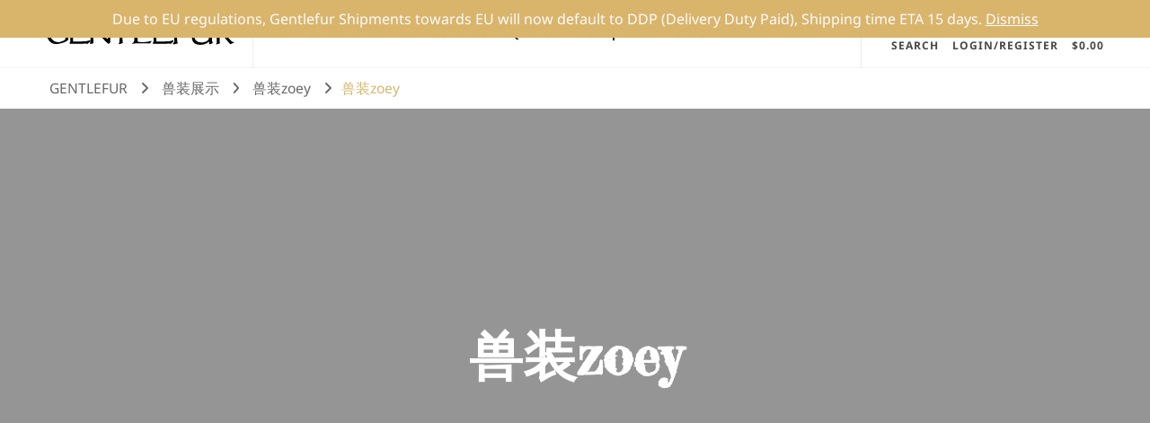

--- FILE ---
content_type: text/css
request_url: https://www.gentlefur.com/wp-content/uploads/so-css/so-css-blossom-shop.css?ver=1681907937
body_size: -287
content:
#banner_section {
    background-color: black;
}